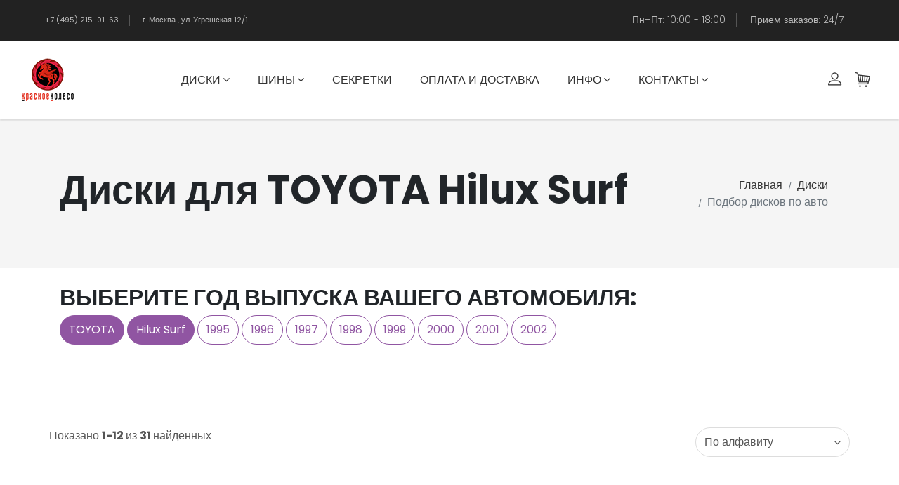

--- FILE ---
content_type: text/html; charset=windows-1251
request_url: https://red-wheel.ru/catalog/diski/podbor/toyota/hilux-surf/
body_size: 44128
content:
<!DOCTYPE html>
<html lang="ru">
<head>
	<meta http-equiv="content-type" content="text/html; charset=windows-1251">
	<meta http-equiv="X-UA-Compatible" content="IE=edge">
	<meta charset="windows-1251">
	<meta name="keywords" content="">
	<meta name="Description" content="Большой выбор дисков для TOYOTA Hilux Surf. В наличии колеса и диски для TOYOTA Hilux Surf по лучшим ценам в Москве.">
	<meta name="viewport" content="width=device-width, initial-scale=1">
	<meta name="robots" content="all,follow">		<title>Диски для TOYOTA Hilux Surf на сайте Красное Колесо</title>
	<link rel="stylesheet" href="/css/bootstrap.min.css">
	<link rel="stylesheet" href="/css/font-awesome.min.css">
	<link rel="stylesheet" href="/css/bootstrap-select.min.css">
	<link rel="stylesheet" href="/css/nouislider.css">
	<link rel="stylesheet" href="/css/custom-fonticons.css">
	<link rel="stylesheet" href="https://fonts.googleapis.com/css?family=Poppins:300,400,500,700">
	<link rel="stylesheet" href="/css/owl.carousel.css">
	<link rel="stylesheet" href="/css/owl.theme.default.css">
	<link rel="stylesheet" href="/css/style.default.css" id="theme-stylesheet">
	<link rel="stylesheet" href="/css/custom.css">
	<link rel="stylesheet" href="/css/lightbox.css">
	<link rel="stylesheet" href="/css/jquery.bootstrap-touchspin.min.css">
	<link rel="icon" href="/favicon.ico" type="image/x-icon">
	<link rel="icon" type="image/svg+xml" href="/favicon.svg" />
	<link rel="shortcut icon" href="https://red-wheel.ru/favicon.png" type="image/png">
	


	
	
<!-- Yandex.Metrika counter -->
<script type="text/javascript" >
   (function(m,e,t,r,i,k,a){m[i]=m[i]||function(){(m[i].a=m[i].a||[]).push(arguments)};
   m[i].l=1*new Date();
   for (var j = 0; j < document.scripts.length; j++) {if (document.scripts[j].src === r) { return; }}
   k=e.createElement(t),a=e.getElementsByTagName(t)[0],k.async=1,k.src=r,a.parentNode.insertBefore(k,a)})
   (window, document, "script", "https://mc.yandex.ru/metrika/tag.js", "ym");

   ym(92205007, "init", {
        clickmap:true,
        trackLinks:true,
        accurateTrackBounce:true,
        webvisor:true
   });
</script>
<noscript><div><img src="https://mc.yandex.ru/watch/92205007" style="position:absolute; left:-9999px;" alt="" /></div></noscript>
<!-- /Yandex.Metrika counter --><!-- Yandex.Metrika counter -->

<!-- /Yandex.Metrika counter -->
	<!-- Modernizr-->
	<script src="/js/modernizr.js"></script>
	<!-- Tweaks for older IEs--><!--[if lt IE 9]>
		<script src="https://oss.maxcdn.com/html5shiv/3.7.3/html5shiv.min.js"></script>
		<script src="https://oss.maxcdn.com/respond/1.4.2/respond.min.js"></script><![endif]--></head>
<body>
			<!-- Header -->

	<header class="header">

      <div class="top-bar">
        <div class="container-fluid py-1 px-lg-5">
          <div class="row align-items-center">
            <div class="col-lg-6 d-none d-lg-block">
              <ul class="list-inline mb-0 small list-separated-light">
                <li class="list-inline-item me-3">
                  +7 (495) 215-01-63
                </li>
                <li class="list-inline-item ps-3">г. Москва , ул. Угрешская 12/1</li>
              </ul>
            </div>
            <div class="col-lg-6 text-end text-right">
              <ul class="list-inline list-separated-light mb-0">
                <li class="list-inline-item me-3">
<div>Пн–Пт: 10:00 - 18:00</div>
                </li>
                <li class="list-inline-item ps-3">
<div>Прием заказов: 24/7</div>
                </li>
              </ul>
            </div>
          </div>
        </div>
      </div>













		<nav class="navbar navbar-expand-lg">

			<div class="search-area">
				<div class="search-area-inner d-flex align-items-center justify-content-center">
					<div class="close-btn"><i class="icon-close"></i></div>
					<form action="#">
						<div class="form-group">
							<input type="search" name="search" id="search" placeholder="Что вы ищите?">
							<button type="submit" class="submit"><i class="icon-search"></i></button>
						</div>
					</form>
				</div>
			</div>

			<div class="container-fluid">  
				<!-- Navbar Header  -->
				<a href="/" class="navbar-brand"><img src="/i/logo_red_wheel.png" alt="Red Wheel"></a>
				<div class="right-col d-flex align-items-lg-center flex-lg-row"><div class="cart navbar navbar-toggler" aria-controls="navbarCollapse"><a id="cartdetaiirw_xs" href="/basket/" style="color:#333; font-size: 1.2em; line-height: 1.5;"><i class="icon-cart"></i></a></div>
				<button type="button" data-toggle="collapse" data-target="#navbarCollapse" aria-controls="navbarCollapse" aria-expanded="false" aria-label="Toggle navigation" class="navbar-toggler navbar-toggler-right"><i class="fa fa-bars"></i></button></div>
				<!-- Navbar Collapse -->
				<div id="navbarCollapse" class="collapse navbar-collapse">
					<ul class="navbar-nav mx-auto">
						<li class="nav-item dropdown mr-4"><a id="navbarcatalog_diski" href="/catalog/diski/" data-toggle="dropdown" aria-haspopup="true" aria-expanded="false" class="nav-link">Диски<i class="fa fa-angle-down"></i></a>
							<ul aria-labelledby="navbarcatalog_diski" class="dropdown-menu">
								<li><a href="/catalog/diski/podbor" class="dropdown-item">Подбор дисков по авто</a></li>
								<li><a href="/catalog/diski/" class="dropdown-item">Подбор дисков по размеру</a></li>
							</ul>
						</li>
						<li class="nav-item dropdown mr-4"><a id="navbarcatalog_shiny" href="/catalog/shiny/" data-toggle="dropdown" aria-haspopup="true" aria-expanded="false" class="nav-link">Шины<i class="fa fa-angle-down"></i></a>
							<ul aria-labelledby="navbarcatalog_shiny" class="dropdown-menu">
								<li><a href="/catalog/shiny/podbor" class="dropdown-item">Подбор шин по авто</a></li>
								<li><a href="/catalog/shiny/" class="dropdown-item">Подбор шин по размеру</a></li>
								<li><a href="/catalog/zimnie_shiny/" class="dropdown-item">Зимние шины</a></li>
								<li><a href="/catalog/shipovannye_shiny/" class="dropdown-item">Шипованные шины</a></li>
								<li><a href="/catalog/frikcionnye_shiny/" class="dropdown-item">Фрикционные шины (липучка)</a></li>
								<li><a href="/catalog/letnie_shiny/" class="dropdown-item">Летние шины</a></li>
								<li><a href="/catalog/vsesezonnye_shiny/" class="dropdown-item">Всесезонные шины</a></li>
							</ul>
						</li>
						<li class="nav-item mr-4"><a href="/catalog/krepezh/" class="nav-link">Секретки</a></li>
						<li class="nav-item mr-4"><a href="/delivery/" class="nav-link">Оплата и доставка</a></li>
						<li class="nav-item dropdown mr-4"><a id="navbarsupport" href="/support/" data-toggle="dropdown" aria-haspopup="true" aria-expanded="false" class="nav-link">Инфо<i class="fa fa-angle-down"></i></a>
							<ul aria-labelledby="navbarsupport" class="dropdown-menu">
								<li><a href="/oferta/" class="dropdown-item">Договор оферта</a></li>
								<li><a href="/support/" class="dropdown-item">Поддержка</a></li>
								<li><a href="/support/certifications/" class="dropdown-item">Сертификаты</a></li>
								<li><a href="/info/gallery/" class="dropdown-item">Галерея</a></li>
								<li><a href="/info/shipovannaya_rezina_ili_lipuchka_kakuyu_vybrat/" class="dropdown-item">Шипованная резина или липучка, какую выбрать?</a></li>
								<li><a href="/info/kakie_diski_vybrat_dlya_zimy/" class="dropdown-item">Какие диски выбрать для зимы?</a></li>
								<li><a href="/info/kogda_nuzhno_pereobuvat_mashinu/" class="dropdown-item">Когда нужно переобувать машину: советы по сезонной замене шин</a></li>
							</ul>
						</li>
						<li class="nav-item dropdown mr-4"><a id="navbarcontacts" href="/contacts/" data-toggle="dropdown" aria-haspopup="true" aria-expanded="false" class="nav-link">Контакты<i class="fa fa-angle-down"></i></a>
							<ul aria-labelledby="navbarcontacts" class="dropdown-menu">
								<li><a href="/contacts/" class="dropdown-item">Контакты</a></li>
								<li><a href="/about/" class="dropdown-item">О компании</a></li>
							</ul>
						</li>

					</ul>
					
					<div class="right-col d-flex align-items-lg-center flex-column flex-lg-row">
						<div class="user"><a data-toggle="modal" data-target="#login-modal" href="/login/" class="user-link"><i class="icon-profile"></i></a></div>
						<div class="modal fade" id="login-modal" tabindex="-1" role="dialog">
							<div class="modal-dialog">
								<div class="modal-content">
									<div class="modal-header">
										<h5 class="modal-title">Вход для клиентов</h5>
										<button type="button" class="close" data-dismiss="modal" aria-label="Close">
											<span aria-hidden="true">&times;</span>
										</button>
									</div>
									<div class="modal-body">
										<form action="/login/" method="post">
											<div class="form-group">
												<input type="text" name="c_login" class="form-control" id="email-modal" placeholder="email">
											</div>
											<div class="form-group">
												<input type="text" name="c_pass" class="form-control" id="password-modal" placeholder="номер заказа">
											</div>
											<p class="text-center">
												<button class="btn btn-primary"><i class="fa fa-sign-in"></i>Войти</button>
											</p>
										</form>
									</div>
								</div>
							</div>
						</div>
						<!-- Cart Dropdown-->
						<div class="cart dropdown show"><a id="cartdetails" href="/basket/" class="dropdown-toggle"><i class="icon-cart"></i></a><a href="/basket/" class="text-primary view-cart">Посмотреть корзину</a>
						</div>
					</div>
				</div>
				<!--div class="dropdown-menu dropdown-menu-end mt-lg-4 p-4" aria-labelledby="cartDropdown">
					<div class="dropdown-item no-hover d-flex justify-content-between px-0 pb-3">
						<div class="d-flex me-2">
							<a class="d-block bg-light p-2" href="detail.html"><img src="http://www.red-wheel.ru/image/h0102819.jpg" alt="" width="60"></a>
							<div class="ms-2">
								<h5 class="mb-1"><a class="reset-anchor" href="detail.html">ДИСК ADVANTI RACING RACCOON MP656 8,5Х19 5/112 ET45 66,6 MGMFP</a></h5>
								<p class="small text-gray-6 mb-1">Количество: 1</p>
								<h6 class="mb-0">24000 Р</h6>
							</div>
						</div><a class="reset-anchor ms-4" href="#"><i class="far fa-trash-alt"></i></a>
					</div>
					<div class="dropdown-item no-hover border-top border-bottom border-gray-3 px-0 py-2">
						<div class="d-flex justify-content-between align-items-center">
							<p class="text-gray-6 mb-0">Итого</p>
							<p class="fw-bold text-primary mb-0">24000 Р</p>
						</div>
					</div>
					<div class="modal-footer">
						<button type="button" class="btn btn-secondary" data-dismiss="modal">Продолжить покупку</button>
						<a class="btn btn-primary w-100" href="/basket/">Оформить заказ</a><button type="button" class="btn btn-primary">Оформить заказ</button>
					</div>
				</div-->
	<div class="modal" id="modalbasket" tabindex="-1">
		<div class="modal-dialog modal-dialog-centered modal-dialog-scrollable modal-lg">
			<div class="modal-content" id="basketdetails">

					<p>Товар добавлен в корзину.</p>

			</div>
		</div>
	</div>

			</div>
		</nav>
	</header>
	<!-- /Header -->
 			<!-- Hero Section-->
	<section class="hero hero-page gray-bg padding-small">
		<div class="container">
			<div class="row d-flex">
				<div class="col-lg-9 order-2 order-lg-1">
		<h1 title="Диски для TOYOTA Hilux Surf">Диски для TOYOTA Hilux Surf</title>
				</div>
				<div class="col-lg-3 text-right order-1 order-lg-2">
					<ul class="breadcrumb justify-content-lg-end">
						<li class="breadcrumb-item"><a href="/">Главная</a></li>
						<li class="breadcrumb-item"><a href="/catalog/diski/">Диски</a></li><li class="breadcrumb-item active">Подбор дисков по авто</li>					</ul>
				</div>
			</div>
		</div>
	</section>			<main>
		<div class="container">
			<div class="row">
				<!-- Grid -->

				<header class="mt-3">
					<p class="lead">

					</p>
				</header>
				<div class="container py-4">
					<div class="row">
						<div class="col-12">
<h2 class="text-uppercase">Выберите Год выпуска вашего автомобиля:</h2>							<a href="/catalog/diski/podbor/" class="btn btn-primary mb-1">TOYOTA</a>
							<a href="/catalog/diski/podbor/toyota/" class="btn btn-primary mb-1">Hilux Surf</a>
							<a href="/catalog/diski/podbor/toyota/hilux-surf/1995/" class="btn btn-outline-primary mb-1">1995</a>
							<a href="/catalog/diski/podbor/toyota/hilux-surf/1996/" class="btn btn-outline-primary mb-1">1996</a>
							<a href="/catalog/diski/podbor/toyota/hilux-surf/1997/" class="btn btn-outline-primary mb-1">1997</a>
							<a href="/catalog/diski/podbor/toyota/hilux-surf/1998/" class="btn btn-outline-primary mb-1">1998</a>
							<a href="/catalog/diski/podbor/toyota/hilux-surf/1999/" class="btn btn-outline-primary mb-1">1999</a>
							<a href="/catalog/diski/podbor/toyota/hilux-surf/2000/" class="btn btn-outline-primary mb-1">2000</a>
							<a href="/catalog/diski/podbor/toyota/hilux-surf/2001/" class="btn btn-outline-primary mb-1">2001</a>
							<a href="/catalog/diski/podbor/toyota/hilux-surf/2002/" class="btn btn-outline-primary mb-1">2002</a>


						</div>
					</div>
				</div>


				<div class="products-grid col-12 sidebar-none">
					<!-- Header page -->

					<header class="d-flex justify-content-between align-items-start">
						<input type="hidden" name="parament" value="">
					</header>
					<form metod="get" action="/catalog/diski/podbor/">

										<input type="hidden" name="ibrand" value="toyota">										<input type="hidden" name="imodel" value="hilux-surf">																				 

					<header class="d-flex justify-content-between align-items-start">
						<input type="hidden" name="page" value="1">

						<span class="visible-items">Показано <strong>1-12 </strong>из <strong>31 </strong>найденных</span>
						<select id="ord" class="bs-select" name="ord">
							<option  selected value="">По алфавиту</option>
							<option  value="lowest-price">Цена по возрастанию</option>
							<option  value="heigh-price">Цена по убыванию</option>
						</select>
					</header>
					</form>
					<!-- /Header page -->
					<div class="row">
					<!-- item-->
						<div class="item col-xl-3 col-lg-4 col-md-6">
							<form class="product-item">
														<input type="hidden" name="pid" value="h0388566">
							<input type="hidden" name="uin" value="469129186906b641e4feb">
							<div class="product is-gray">
								<div class="image d-flex align-items-center justify-content-center">
									<a href="/product/h0388566/"><img src="/image/h0388566.jpg" alt="Фотография товара h0388566. Диск Khomen Wheels KHW1723 (JAC T6 Pickup) 8х17 6/139,7 ET30 106,1 Black" class="img-fluid"></a>
									<div class="hover-overlay d-none d-sm-flex align-items-center justify-content-center">
										<div class="CTA d-flex align-items-center justify-content-center"><a href="/product/h0388566/" class="visit-product active"><i class="icon-search"></i>Просмотр</a></div>
									</div>
								</div>
								
											
								<div class="d-flex align-items-center justify-content-start mt-1">
									<div class="quantity d-flex align-items-center mr-4">
										<div class="dec-btn" onclick="decrease(this)">-</div>
										<input class="quantity-no" type="text" name="qty" value="4" class="quantity-no" data-min="1" data-max="6">
										<div class="inc-btn" onclick="increase(this)">+</div>
									</div>
									<div class="float-right ">
								<button type="submit" class="btn btn-template-outlined"><i class="fa fa-shopping-basket" aria-hidden="true"></i></button></div></div>
								<div class="title pt-1"><small class="text-muted">h0388566</small><a href="/product/h0388566/">

								<h3 class="h6 text-uppercase no-margin-bottom">Диск Khomen Wheels KHW1723 (JAC T6 Pickup) 8х17 6/139,7 ET30 106,1 Black</h3></a>

								<span class="price text-muted">9225 <i class="fa fa-rub" aria-hidden="true"></i></span></div>
							</div>
							</form>
						</div>
						<div class="item col-xl-3 col-lg-4 col-md-6">
							<form class="product-item">
														<input type="hidden" name="pid" value="h0388556">
							<input type="hidden" name="uin" value="1008613566906b641e5074">
							<div class="product is-gray">
								<div class="image d-flex align-items-center justify-content-center">
									<a href="/product/h0388556/"><img src="/image/h0388556.jpg" alt="Фотография товара h0388556. Диск Khomen Wheels KHW1723 (JAC T6 Pickup) 8х17 6/139,7 ET30 106,1 Black-FP" class="img-fluid"></a>
									<div class="hover-overlay d-none d-sm-flex align-items-center justify-content-center">
										<div class="CTA d-flex align-items-center justify-content-center"><a href="/product/h0388556/" class="visit-product active"><i class="icon-search"></i>Просмотр</a></div>
									</div>
								</div>
								
											
								<div class="d-flex align-items-center justify-content-start mt-1">
									<div class="quantity d-flex align-items-center mr-4">
										<div class="dec-btn" onclick="decrease(this)">-</div>
										<input class="quantity-no" type="text" name="qty" value="4" class="quantity-no" data-min="1" data-max="4">
										<div class="inc-btn" onclick="increase(this)">+</div>
									</div>
									<div class="float-right ">
								<button type="submit" class="btn btn-template-outlined"><i class="fa fa-shopping-basket" aria-hidden="true"></i></button></div></div>
								<div class="title pt-1"><small class="text-muted">h0388556</small><a href="/product/h0388556/">

								<h3 class="h6 text-uppercase no-margin-bottom">Диск Khomen Wheels KHW1723 (JAC T6 Pickup) 8х17 6/139,7 ET30 106,1 Black-FP</h3></a>

								<span class="price text-muted">9892 <i class="fa fa-rub" aria-hidden="true"></i></span></div>
							</div>
							</form>
						</div>
						<div class="item col-xl-3 col-lg-4 col-md-6">
							<form class="product-item">
														<input type="hidden" name="pid" value="h0374707">
							<input type="hidden" name="uin" value="10210155946906b641e50bb">
							<div class="product is-gray">
								<div class="image d-flex align-items-center justify-content-center">
									<a href="/product/h0374707/"><img src="/image/h0374707.jpg" alt="Фотография товара h0374707. Диск Khomen Wheels KHW1723 (LC Prado/Lexus GX) 8х17 6/139,7 ET25 106,1 Black" class="img-fluid"></a>
									<div class="hover-overlay d-none d-sm-flex align-items-center justify-content-center">
										<div class="CTA d-flex align-items-center justify-content-center"><a href="/product/h0374707/" class="visit-product active"><i class="icon-search"></i>Просмотр</a></div>
									</div>
								</div>
								
											
								<div class="d-flex align-items-center justify-content-start mt-1">
									<div class="quantity d-flex align-items-center mr-4">
										<div class="dec-btn" onclick="decrease(this)">-</div>
										<input class="quantity-no" type="text" name="qty" value="4" class="quantity-no" data-min="1" data-max="7">
										<div class="inc-btn" onclick="increase(this)">+</div>
									</div>
									<div class="float-right ">
								<button type="submit" class="btn btn-template-outlined"><i class="fa fa-shopping-basket" aria-hidden="true"></i></button></div></div>
								<div class="title pt-1"><small class="text-muted">h0374707</small><a href="/product/h0374707/">

								<h3 class="h6 text-uppercase no-margin-bottom">Диск Khomen Wheels KHW1723 (LC Prado/Lexus GX) 8х17 6/139,7 ET25 106,1 Black</h3></a>

								<span class="price text-muted">9225 <i class="fa fa-rub" aria-hidden="true"></i></span></div>
							</div>
							</form>
						</div>
						<div class="item col-xl-3 col-lg-4 col-md-6">
							<form class="product-item">
														<input type="hidden" name="pid" value="h0374607">
							<input type="hidden" name="uin" value="14440186806906b641e5100">
							<div class="product is-gray">
								<div class="image d-flex align-items-center justify-content-center">
									<a href="/product/h0374607/"><img src="/image/h0374607.jpg" alt="Фотография товара h0374607. Диск Khomen Wheels KHW1723 (LC Prado/Lexus GX) 8х17 6/139,7 ET25 106,1 Gray" class="img-fluid"></a>
									<div class="hover-overlay d-none d-sm-flex align-items-center justify-content-center">
										<div class="CTA d-flex align-items-center justify-content-center"><a href="/product/h0374607/" class="visit-product active"><i class="icon-search"></i>Просмотр</a></div>
									</div>
								</div>
								
											
								<div class="d-flex align-items-center justify-content-start mt-1">
									<div class="quantity d-flex align-items-center mr-4">
										<div class="dec-btn" onclick="decrease(this)">-</div>
										<input class="quantity-no" type="text" name="qty" value="4" class="quantity-no" data-min="1" data-max="7">
										<div class="inc-btn" onclick="increase(this)">+</div>
									</div>
									<div class="float-right ">
								<button type="submit" class="btn btn-template-outlined"><i class="fa fa-shopping-basket" aria-hidden="true"></i></button></div></div>
								<div class="title pt-1"><small class="text-muted">h0374607</small><a href="/product/h0374607/">

								<h3 class="h6 text-uppercase no-margin-bottom">Диск Khomen Wheels KHW1723 (LC Prado/Lexus GX) 8х17 6/139,7 ET25 106,1 Gray</h3></a>

								<span class="price text-muted">9225 <i class="fa fa-rub" aria-hidden="true"></i></span></div>
							</div>
							</form>
						</div>
						<div class="item col-xl-3 col-lg-4 col-md-6">
							<form class="product-item">
														<input type="hidden" name="pid" value="h0388557">
							<input type="hidden" name="uin" value="5216632806906b641e5143">
							<div class="product is-gray">
								<div class="image d-flex align-items-center justify-content-center">
									<a href="/product/h0388557/"><img src="/image/h0388557.jpg" alt="Фотография товара h0388557. Диск Khomen Wheels KHW1723 (LC Prado/Lexus GX) 8х17 6/139,7 ET25 106,1 Gray-FP" class="img-fluid"></a>
									<div class="hover-overlay d-none d-sm-flex align-items-center justify-content-center">
										<div class="CTA d-flex align-items-center justify-content-center"><a href="/product/h0388557/" class="visit-product active"><i class="icon-search"></i>Просмотр</a></div>
									</div>
								</div>
								
											
								<div class="d-flex align-items-center justify-content-start mt-1">
									<div class="quantity d-flex align-items-center mr-4">
										<div class="dec-btn" onclick="decrease(this)">-</div>
										<input class="quantity-no" type="text" name="qty" value="4" class="quantity-no" data-min="1" data-max="7">
										<div class="inc-btn" onclick="increase(this)">+</div>
									</div>
									<div class="float-right ">
								<button type="submit" class="btn btn-template-outlined"><i class="fa fa-shopping-basket" aria-hidden="true"></i></button></div></div>
								<div class="title pt-1"><small class="text-muted">h0388557</small><a href="/product/h0388557/">

								<h3 class="h6 text-uppercase no-margin-bottom">Диск Khomen Wheels KHW1723 (LC Prado/Lexus GX) 8х17 6/139,7 ET25 106,1 Gray-FP</h3></a>

								<span class="price text-muted">9892 <i class="fa fa-rub" aria-hidden="true"></i></span></div>
							</div>
							</form>
						</div>
						<div class="item col-xl-3 col-lg-4 col-md-6">
							<form class="product-item">
														<input type="hidden" name="pid" value="h0316362">
							<input type="hidden" name="uin" value="3209582866906b641e5184">
							<div class="product is-gray">
								<div class="image d-flex align-items-center justify-content-center">
									<a href="/product/h0316362/"><img src="/image/h0316362.jpg" alt="Фотография товара h0316362. Диск LS LS 1279 8,5х17 6/139,7 ET30 106,1 BKF" class="img-fluid"></a>
									<div class="hover-overlay d-none d-sm-flex align-items-center justify-content-center">
										<div class="CTA d-flex align-items-center justify-content-center"><a href="/product/h0316362/" class="visit-product active"><i class="icon-search"></i>Просмотр</a></div>
									</div>
								</div>
								
											
								<div class="d-flex align-items-center justify-content-start mt-1">
									<div class="quantity d-flex align-items-center mr-4">
										<div class="dec-btn" onclick="decrease(this)">-</div>
										<input class="quantity-no" type="text" name="qty" value="4" class="quantity-no" data-min="1" data-max="7">
										<div class="inc-btn" onclick="increase(this)">+</div>
									</div>
									<div class="float-right ">
								<button type="submit" class="btn btn-template-outlined"><i class="fa fa-shopping-basket" aria-hidden="true"></i></button></div></div>
								<div class="title pt-1"><small class="text-muted">h0316362</small><a href="/product/h0316362/">

								<h3 class="h6 text-uppercase no-margin-bottom">Диск LS LS 1279 8,5х17 6/139,7 ET30 106,1 BKF</h3></a>

								<span class="price text-muted">15810 <i class="fa fa-rub" aria-hidden="true"></i></span></div>
							</div>
							</form>
						</div>
						<div class="item col-xl-3 col-lg-4 col-md-6">
							<form class="product-item">
														<input type="hidden" name="pid" value="h0316362">
							<input type="hidden" name="uin" value="11908266566906b641e51d2">
							<div class="product is-gray">
								<div class="image d-flex align-items-center justify-content-center">
									<a href="/product/h0316362/"><img src="/image/h0316362.jpg" alt="Фотография товара h0316362. Диск LS LS 1279 8,5х17 6/139,7 ET30 106,1 BKF" class="img-fluid"></a>
									<div class="hover-overlay d-none d-sm-flex align-items-center justify-content-center">
										<div class="CTA d-flex align-items-center justify-content-center"><a href="/product/h0316362/" class="visit-product active"><i class="icon-search"></i>Просмотр</a></div>
									</div>
								</div>
								
											
								<div class="d-flex align-items-center justify-content-start mt-1">
									<div class="quantity d-flex align-items-center mr-4">
										<div class="dec-btn" onclick="decrease(this)">-</div>
										<input class="quantity-no" type="text" name="qty" value="4" class="quantity-no" data-min="1" data-max="4">
										<div class="inc-btn" onclick="increase(this)">+</div>
									</div>
									<div class="float-right ">
								<button type="submit" class="btn btn-template-outlined"><i class="fa fa-shopping-basket" aria-hidden="true"></i></button></div></div>
								<div class="title pt-1"><small class="text-muted">h0316362</small><a href="/product/h0316362/">

								<h3 class="h6 text-uppercase no-margin-bottom">Диск LS LS 1279 8,5х17 6/139,7 ET30 106,1 BKF</h3></a>

								<span class="price text-muted">15810 <i class="fa fa-rub" aria-hidden="true"></i></span></div>
							</div>
							</form>
						</div>
						<div class="item col-xl-3 col-lg-4 col-md-6">
							<form class="product-item">
														<input type="hidden" name="pid" value="h0403602">
							<input type="hidden" name="uin" value="9059717046906b641e5212">
							<div class="product is-gray">
								<div class="image d-flex align-items-center justify-content-center">
									<a href="/product/h0403602/"><img src="/image/h0403602.jpg" alt="Фотография товара h0403602. Диск LS LS 1284 8х17 6/139,7 ET25 106,1 BKF" class="img-fluid"></a>
									<div class="hover-overlay d-none d-sm-flex align-items-center justify-content-center">
										<div class="CTA d-flex align-items-center justify-content-center"><a href="/product/h0403602/" class="visit-product active"><i class="icon-search"></i>Просмотр</a></div>
									</div>
								</div>
								
											
								<div class="d-flex align-items-center justify-content-start mt-1">
									<div class="quantity d-flex align-items-center mr-4">
										<div class="dec-btn" onclick="decrease(this)">-</div>
										<input class="quantity-no" type="text" name="qty" value="4" class="quantity-no" data-min="1" data-max="7">
										<div class="inc-btn" onclick="increase(this)">+</div>
									</div>
									<div class="float-right ">
								<button type="submit" class="btn btn-template-outlined"><i class="fa fa-shopping-basket" aria-hidden="true"></i></button></div></div>
								<div class="title pt-1"><small class="text-muted">h0403602</small><a href="/product/h0403602/">

								<h3 class="h6 text-uppercase no-margin-bottom">Диск LS LS 1284 8х17 6/139,7 ET25 106,1 BKF</h3></a>

								<span class="price text-muted">16275 <i class="fa fa-rub" aria-hidden="true"></i></span></div>
							</div>
							</form>
						</div>
						<div class="item col-xl-3 col-lg-4 col-md-6">
							<form class="product-item">
														<input type="hidden" name="pid" value="h0361406">
							<input type="hidden" name="uin" value="15100180196906b641e5254">
							<div class="product is-gray">
								<div class="image d-flex align-items-center justify-content-center">
									<a href="/product/h0361406/"><img src="/image/h0361406.jpg" alt="Фотография товара h0361406. Диск LS LS 1285 7,5х17 6/139,7 ET30 106,1 BKF" class="img-fluid"></a>
									<div class="hover-overlay d-none d-sm-flex align-items-center justify-content-center">
										<div class="CTA d-flex align-items-center justify-content-center"><a href="/product/h0361406/" class="visit-product active"><i class="icon-search"></i>Просмотр</a></div>
									</div>
								</div>
								
											
								<div class="d-flex align-items-center justify-content-start mt-1">
									<div class="quantity d-flex align-items-center mr-4">
										<div class="dec-btn" onclick="decrease(this)">-</div>
										<input class="quantity-no" type="text" name="qty" value="4" class="quantity-no" data-min="1" data-max="7">
										<div class="inc-btn" onclick="increase(this)">+</div>
									</div>
									<div class="float-right ">
								<button type="submit" class="btn btn-template-outlined"><i class="fa fa-shopping-basket" aria-hidden="true"></i></button></div></div>
								<div class="title pt-1"><small class="text-muted">h0361406</small><a href="/product/h0361406/">

								<h3 class="h6 text-uppercase no-margin-bottom">Диск LS LS 1285 7,5х17 6/139,7 ET30 106,1 BKF</h3></a>

								<span class="price text-muted">15810 <i class="fa fa-rub" aria-hidden="true"></i></span></div>
							</div>
							</form>
						</div>
						<div class="item col-xl-3 col-lg-4 col-md-6">
							<form class="product-item">
														<input type="hidden" name="pid" value="h0399989">
							<input type="hidden" name="uin" value="988598676906b641e5295">
							<div class="product is-gray">
								<div class="image d-flex align-items-center justify-content-center">
									<a href="/product/h0399989/"><img src="/image/h0399989.jpg" alt="Фотография товара h0399989. Диск LS LS 1285 7,5х17 6/139,7 ET30 106,1 BKS+BZSL" class="img-fluid"></a>
									<div class="hover-overlay d-none d-sm-flex align-items-center justify-content-center">
										<div class="CTA d-flex align-items-center justify-content-center"><a href="/product/h0399989/" class="visit-product active"><i class="icon-search"></i>Просмотр</a></div>
									</div>
								</div>
								
											
								<div class="d-flex align-items-center justify-content-start mt-1">
									<div class="quantity d-flex align-items-center mr-4">
										<div class="dec-btn" onclick="decrease(this)">-</div>
										<input class="quantity-no" type="text" name="qty" value="4" class="quantity-no" data-min="1" data-max="7">
										<div class="inc-btn" onclick="increase(this)">+</div>
									</div>
									<div class="float-right ">
								<button type="submit" class="btn btn-template-outlined"><i class="fa fa-shopping-basket" aria-hidden="true"></i></button></div></div>
								<div class="title pt-1"><small class="text-muted">h0399989</small><a href="/product/h0399989/">

								<h3 class="h6 text-uppercase no-margin-bottom">Диск LS LS 1285 7,5х17 6/139,7 ET30 106,1 BKS+BZSL</h3></a>

								<span class="price text-muted">15810 <i class="fa fa-rub" aria-hidden="true"></i></span></div>
							</div>
							</form>
						</div>
						<div class="item col-xl-3 col-lg-4 col-md-6">
							<form class="product-item">
														<input type="hidden" name="pid" value="h0402313">
							<input type="hidden" name="uin" value="13392757506906b641e52df">
							<div class="product is-gray">
								<div class="image d-flex align-items-center justify-content-center">
									<a href="/product/h0402313/"><img src="/image/h0402313.jpg" alt="Фотография товара h0402313. Диск LS LS 1289 7,5х17 6/139,7 ET25 106,1 BKF" class="img-fluid"></a>
									<div class="hover-overlay d-none d-sm-flex align-items-center justify-content-center">
										<div class="CTA d-flex align-items-center justify-content-center"><a href="/product/h0402313/" class="visit-product active"><i class="icon-search"></i>Просмотр</a></div>
									</div>
								</div>
								
											
								<div class="d-flex align-items-center justify-content-start mt-1">
									<div class="quantity d-flex align-items-center mr-4">
										<div class="dec-btn" onclick="decrease(this)">-</div>
										<input class="quantity-no" type="text" name="qty" value="4" class="quantity-no" data-min="1" data-max="4">
										<div class="inc-btn" onclick="increase(this)">+</div>
									</div>
									<div class="float-right ">
								<button type="submit" class="btn btn-template-outlined"><i class="fa fa-shopping-basket" aria-hidden="true"></i></button></div></div>
								<div class="title pt-1"><small class="text-muted">h0402313</small><a href="/product/h0402313/">

								<h3 class="h6 text-uppercase no-margin-bottom">Диск LS LS 1289 7,5х17 6/139,7 ET25 106,1 BKF</h3></a>

								<span class="price text-muted">15810 <i class="fa fa-rub" aria-hidden="true"></i></span></div>
							</div>
							</form>
						</div>
						<div class="item col-xl-3 col-lg-4 col-md-6">
							<form class="product-item">
														<input type="hidden" name="pid" value="h0339864">
							<input type="hidden" name="uin" value="15959435816906b641e5320">
							<div class="product is-gray">
								<div class="image d-flex align-items-center justify-content-center">
									<a href="/product/h0339864/"><img src="/image/h0339864.jpg" alt="Фотография товара h0339864. Диск LS LS 1289 7,5х17 6/139,7 ET25 106,1 BKF" class="img-fluid"></a>
									<div class="hover-overlay d-none d-sm-flex align-items-center justify-content-center">
										<div class="CTA d-flex align-items-center justify-content-center"><a href="/product/h0339864/" class="visit-product active"><i class="icon-search"></i>Просмотр</a></div>
									</div>
								</div>
								
											
								<div class="d-flex align-items-center justify-content-start mt-1">
									<div class="quantity d-flex align-items-center mr-4">
										<div class="dec-btn" onclick="decrease(this)">-</div>
										<input class="quantity-no" type="text" name="qty" value="4" class="quantity-no" data-min="1" data-max="7">
										<div class="inc-btn" onclick="increase(this)">+</div>
									</div>
									<div class="float-right ">
								<button type="submit" class="btn btn-template-outlined"><i class="fa fa-shopping-basket" aria-hidden="true"></i></button></div></div>
								<div class="title pt-1"><small class="text-muted">h0339864</small><a href="/product/h0339864/">

								<h3 class="h6 text-uppercase no-margin-bottom">Диск LS LS 1289 7,5х17 6/139,7 ET25 106,1 BKF</h3></a>

								<span class="price text-muted">15810 <i class="fa fa-rub" aria-hidden="true"></i></span></div>
							</div>
							</form>
						</div>
					</div>
					<nav aria-label="page navigation example" class="d-flex justify-content-center">
		<ul class="pagination pagination-custom"><li class="page-item"><a class="page-link">&lsaquo;</a></li><li class="page-item"><a class="page-link active">1</a></li><li class="page-item"><a class="page-link" href="/catalog/diski/podbor/toyota/hilux-surf/?ibrand=toyota&imodel=hilux-surf&page=2">2</a></li><li class="page-item"><a class="page-link" href="/catalog/diski/podbor/toyota/hilux-surf/?ibrand=toyota&imodel=hilux-surf&page=3">3</a></li><li class="page-item"><a class="page-link" href="/catalog/diski/podbor/toyota/hilux-surf/?ibrand=toyota&imodel=hilux-surf&page=2">&rsaquo;</a></li><ul>					</nav>
				</div>
				<!-- / Grid End-->
 <p class="mb-4">Если вы ищете идеальные диски для вашего автомобиля, то вы попали по адресу. В интернет магазине Красное Колесо вы найдете широкий ассортимент литых дисков разных марок и моделей, чтобы удовлетворить все ваши требования и предпочтения.</p>
 <p class="mb-4">Подбор дисков – это важная задача, поскольку они не только придают уникальный стиль вашему автомобилю, но также играют важную роль в его безопасности и управляемости. Каждый автомобиль имеет свои особенности и требования, поэтому мы предлагаем вам возможность подобрать идеальные диски специально для вашей марки авто.</p>
 <p class="mb-4">Чтобы начать подбор, вам необходимо выбрать марку вашего автомобиля. У нас представлены диски для таких известных марок, как Audi, BMW, Mercedes-Benz, Volkswagen, Toyota и многие другие. Вы также можете воспользоваться поиском по модели авто, чтобы уточнить подходящие варианты.</p>
 <p class="mb-4">Когда вы выберете марку или модель автомобиля, вам откроется широкий выбор литых дисков разных дизайнов, размеров и цветов. Мы подобрали для вас только качественные и стильные диски, чтобы вы могли получить максимальное удовольствие и уверенность за рулем.</p>
 <p class="mb-4">Не забывайте, что подбор дисков – это не только вопрос эстетики, но и безопасности. Поэтому перед окончательным выбором, обратите внимание на технические характеристики дисков, такие как диаметр, ширина, вылет и крепежные отверстия. Если у вас возникнут вопросы или затруднения в выборе, наши специалисты всегда готовы помочь и проконсультировать вас.</p>
 <p class="mb-4">Мы ценим вашу доверие и готовы предложить вам лучший выбор литых дисков для вашего автомобиля. Пользуйтесь нашим удобным онлайн-подбором и наслаждайтесь комфортной и безопасной ездой с новыми стильными дисками от "Красное Колесо"!

</p>
              				<!-- / Grid End-->
			</div>
		</div>	</main>
		<!-- Footer -->
	<div id="scrollTop"><i class="fa fa-long-arrow-up"></i></div>
	<footer class="main-footer">
		<!-- Service Block-->
		<div class="services-block">
			<div class="container">
				<div class="row">
					<div class="col-lg-4 d-flex justify-content-center justify-content-lg-start">
						<div class="item d-flex align-items-center">
							<div class="icon"><i class="icon-secure-shield"></i></div>
							<div class="text">
								<h6 class="no-margin text-uppercase">Внутренний контроль качества</h6>
							</div>
						</div>
					</div>
					<div class="col-lg-4 d-flex justify-content-center">
						<div class="item d-flex align-items-center">
							<div class="icon"><i class="icon-coin"></i></div>
							<div class="text">
								<h6 class="no-margin text-uppercase">Сезонные акции на широкий ассортимент товара</h6>
							</div>
						</div>
					</div>
					<div class="col-lg-4 d-flex justify-content-center">
						<div class="item d-flex align-items-center">
							<div class="icon"><i class="icon-telemarketer-1"></i></div>
							<div class="text">
								<h6 class="no-margin text-uppercase">Наши сотрудники готовы помочь Вам в решении сложных задач</h6>
							</div>
						</div>
					</div>
				</div>
			</div>
		</div>
		<!-- Main Block -->
		<div class="main-block">
			<div class="container">
				<div class="row">
					<div class="info col-lg-4">
						<div class="logo"><img src="/i/logo_red_wheel_black.png" alt="Red Wheel"></div>
						<p>Шины на дисках для каждого колеса<br>
						+7 (495) 215-01-63<br>
						г. Москва , ул. Угрешская 12/1</p>
					</div>
					<div class="site-links col-lg-2 col-md-6">
						<h5 class="text-uppercase">Магазин</h5>
						<ul class="list-unstyled">
								<li><a href="/catalog/diski/">Диски</a></li>
								<li><a href="/catalog/shiny/">Шины</a></li>
								<li><a href="/catalog/krepezh/">Крепёж</a></li>
						</ul>
					</div>
					<div class="site-links col-lg-3 col-md-6">
						<h5 class="text-uppercase">Для покупателей</h5>
						<ul class="list-unstyled">
							<li> <a href="/delivery/">Доставка</a></li>
							<li> <a href="/contacts/">Контакты</a></li>
						</ul>
					</div>
					<div class="newsletter col-lg-3">
						<h5 class="text-uppercase">Сообщества</h5>
						<ul class="list-unstyled">
							<li> <a href="https://vk.com/redwheelmsk"><i class="fa fa-vk" aria-hidden="true"></i>
ВКонтакте</a></li>
							<li> <a href="https://www.youtube.com/channel/UClUWt4sWYD8ooK7XZHpWmtA"><i class="fa fa-youtube" aria-hidden="true"></i>
 Youtube</a></li>
						</ul>
						<li class="list-inline-item">+7 (495) 215-01-63</li>
					</div>
				</div>
			</div>
		</div>
		<div class="copyrights">
			<div class="container">
				<div class="row d-flex align-items-center">
					<div class="text col-md-6">
						<p>&copy; 2024 Red Wheel. All rights reserved.</p>
					</div>
				</div>
			</div>
		</div>
	</footer>
<!-- /Footer -->			<script src="/js/jquery.min.js"></script>
	<script src="/js/bootstrap.bundle.min.js"></script>
	<script src="/js/jquery.cookie.js"> </script>
	<script src="/js/owl.carousel.min.js"></script>
	<script src="/js/owl.carousel2.thumbs.min.js"></script>
	<script src="/js/bootstrap-select.min.js"></script>
	<script src="/js/nouislider.min.js"></script>
	<script src="/js/jquery.countdown.min.js"></script>
	<script src="/js/masonry.pkgd.min.js"></script>
	<script src="/js/imagesloaded.pkgd.min.js"></script>
	<script src="/js/lightbox.js"></script>
	<script src="/js/jquery.bootstrap-touchspin.min.js"></script>
	<!-- masonry -->
	<script>
		$(function(){
			var $grid = $('.masonry-wrapper').masonry({
				itemSelector: '.item',
				columnWidth: '.item',
				percentPosition: true,
				transitionDuration: 0,
			});

			$grid.imagesLoaded().progress( function() {
				$grid.masonry();
			});
		})
	</script>
	<script>
		var snapSlider = document.getElementById('slider-snap');
		noUiSlider.create(snapSlider, {
			start: [ 40, 110 ],
			snap: false,
			connect: true,
			step: 1,
			range: {
				'min': 0,
				'max': 250
			}
		});
		var snapValues = [
			document.getElementById('slider-snap-value-lower'),
			document.getElementById('slider-snap-value-upper')
		];
		snapSlider.noUiSlider.on('update', function( values, handle ) {
			snapValues[handle].innerHTML = values[handle];
		});
	</script>
	<!-- Main Template File-->
	<script src="/js/front.js"></script>			<script>
		$(function(){
			$("#ord").change(function(){
				 this.form.submit();
			});
			$(".product-item").submit(function(e){
				var data = $(this).serialize();
				var button_content = $(this).find('button[type=submit]');
				button_content.html('<i class="fa fa-spinner fa-spin" aria-hidden="true"></i>');
				button_content.removeClass('btn-template-outlined');
				button_content.addClass('btn-primary');
				$('#cartdetails').load("/basket/frm_add_product.html", data, function(){
					$('#basketdetails').load("/basket/basket.html", data, function(){
						$('#modalbasket').modal('handleUpdate');
						$('#modalbasket').modal('show');
					});
					button_content.html('<i class="fa fa-check" aria-hidden="true"></i>');
					button_content.attr('class','btn btn-primary mt-3');
					$('#cartdetails_xs').html($('#cartdetails').html());
				});
				e.preventDefault();
			});
			$("#cartdetails").change(function(){
				$('#cartdetails_xs').html($('#cartdetails').html());
			});
		})
	</script>
</body></html>


--- FILE ---
content_type: text/css
request_url: https://red-wheel.ru/css/custom.css
body_size: 169
content:
/* your styles go here */

.tableleft td th {
  text-align: left; !important;
}
section.checkout .nav-item {
  width: 25% !important;
}
.tablecenter td  th {
  text-align: center; !important;
  vertical-align: middle; !important;
}
.square {
    padding-bottom: 100%;
}